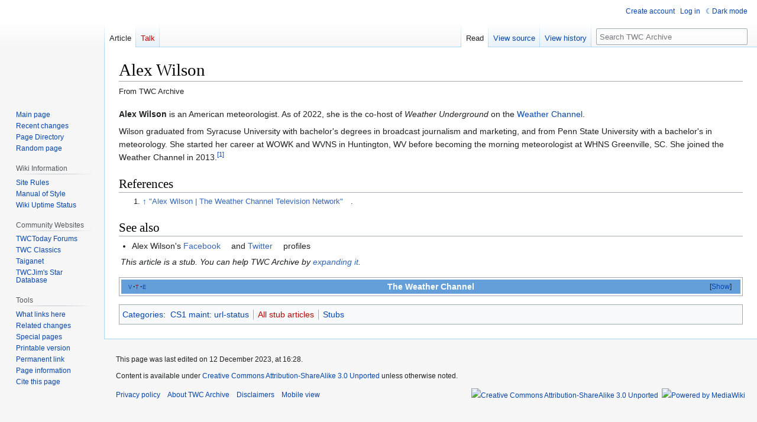

--- FILE ---
content_type: text/html; charset=UTF-8
request_url: https://www.twcarchive.com/wiki/Alex_Wilson
body_size: 15148
content:
<!DOCTYPE html>
<html class="client-nojs" lang="en" dir="ltr">
<head>
<meta charset="UTF-8"/>
<title>Alex Wilson - TWC Archive</title>
<script>document.documentElement.className="client-js";RLCONF={"wgBreakFrames":false,"wgSeparatorTransformTable":["",""],"wgDigitTransformTable":["",""],"wgDefaultDateFormat":"dmy","wgMonthNames":["","January","February","March","April","May","June","July","August","September","October","November","December"],"wgRequestId":"29985abcdd50c9ceb7b49469","wgCSPNonce":false,"wgCanonicalNamespace":"","wgCanonicalSpecialPageName":false,"wgNamespaceNumber":0,"wgPageName":"Alex_Wilson","wgTitle":"Alex Wilson","wgCurRevisionId":19817,"wgRevisionId":19817,"wgArticleId":6871,"wgIsArticle":true,"wgIsRedirect":false,"wgAction":"view","wgUserName":null,"wgUserGroups":["*"],"wgCategories":["CS1 maint: url-status","All stub articles","Stubs"],"wgPageContentLanguage":"en","wgPageContentModel":"wikitext","wgRelevantPageName":"Alex_Wilson","wgRelevantArticleId":6871,"wgIsProbablyEditable":false,"wgRelevantPageIsProbablyEditable":false,"wgRestrictionEdit":[],"wgRestrictionMove":[],"wgVisualEditor":{
"pageLanguageCode":"en","pageLanguageDir":"ltr","pageVariantFallbacks":"en"},"wgMFDisplayWikibaseDescriptions":{"search":false,"nearby":false,"watchlist":false,"tagline":false},"wgVector2022PreviewPages":[],"wgMediaViewerOnClick":true,"wgMediaViewerEnabledByDefault":true,"wgPopupsFlags":4,"wgEditSubmitButtonLabelPublish":false};RLSTATE={"site.styles":"ready","user.styles":"ready","user":"ready","user.options":"loading","ext.cite.styles":"ready","skins.vector.styles.legacy":"ready","jquery.makeCollapsible.styles":"ready","ext.visualEditor.desktopArticleTarget.noscript":"ready","ext.DarkMode.styles":"ready"};RLPAGEMODULES=["ext.cite.ux-enhancements","site","mediawiki.page.ready","jquery.makeCollapsible","skins.vector.legacy.js","mmv.head","mmv.bootstrap.autostart","ext.visualEditor.desktopArticleTarget.init","ext.visualEditor.targetLoader","ext.DarkMode","ext.popups"];</script>
<script>(RLQ=window.RLQ||[]).push(function(){mw.loader.implement("user.options@12s5i",function($,jQuery,require,module){mw.user.tokens.set({"patrolToken":"+\\","watchToken":"+\\","csrfToken":"+\\"});});});</script>
<link rel="stylesheet" href="/w/load.php?lang=en&amp;modules=ext.DarkMode.styles%7Cext.cite.styles%7Cext.visualEditor.desktopArticleTarget.noscript%7Cjquery.makeCollapsible.styles%7Cskins.vector.styles.legacy&amp;only=styles&amp;skin=vector"/>
<script async="" src="/w/load.php?lang=en&amp;modules=startup&amp;only=scripts&amp;raw=1&amp;skin=vector"></script>
<meta name="ResourceLoaderDynamicStyles" content=""/>
<link rel="stylesheet" href="/w/load.php?lang=en&amp;modules=site.styles&amp;only=styles&amp;skin=vector"/>
<meta name="generator" content="MediaWiki 1.39.4"/>
<meta name="format-detection" content="telephone=no"/>
<meta name="description" content="Alex Wilson is an American meteorologist. As of 2022, she is the co-host of Weather Underground on the Weather Channel."/>
<meta property="og:image" content="https://www.twcarchive.com/logos/logo_thumb.png"/>
<meta name="viewport" content="width=device-width, initial-scale=1.0, user-scalable=yes, minimum-scale=0.25, maximum-scale=5.0"/>
<link rel="icon" href="/w/logos/logo_thumb_new.png"/>
<link rel="search" type="application/opensearchdescription+xml" href="/w/opensearch_desc.php" title="TWC Archive (en)"/>
<link rel="EditURI" type="application/rsd+xml" href="https://www.twcarchive.com/w/api.php?action=rsd"/>
<link rel="license" href="https://creativecommons.org/licenses/by-sa/3.0/"/>
<link rel="alternate" type="application/atom+xml" title="TWC Archive Atom feed" href="/w/index.php?title=Special:RecentChanges&amp;feed=atom"/>
	<meta property="og:type" content="article"/>

	<meta property="og:site_name" content="TWC Archive"/>

	<meta property="og:title" content="Alex Wilson"/>

	<meta property="og:description" content="Alex Wilson is an American meteorologist. As of 2022, she is the co-host of Weather Underground on the Weather Channel."/>

	<meta property="og:url" content="https://www.twcarchive.com/wiki/Alex_Wilson"/>

</head>
<body class="mediawiki ltr sitedir-ltr mw-hide-empty-elt ns-0 ns-subject page-Alex_Wilson rootpage-Alex_Wilson skin-vector action-view skin--responsive skin-vector-legacy vector-feature-language-in-header-enabled vector-feature-language-in-main-page-header-disabled vector-feature-language-alert-in-sidebar-disabled vector-feature-sticky-header-disabled vector-feature-sticky-header-edit-disabled vector-feature-table-of-contents-disabled vector-feature-visual-enhancement-next-disabled"><div id="mw-page-base" class="noprint"></div>
<div id="mw-head-base" class="noprint"></div>
<div id="content" class="mw-body" role="main">
	<a id="top"></a>
	<div id="siteNotice"></div>
	<div class="mw-indicators">
	</div>
	<h1 id="firstHeading" class="firstHeading mw-first-heading"><span class="mw-page-title-main">Alex Wilson</span></h1>
	<div id="bodyContent" class="vector-body">
		<div id="siteSub" class="noprint">From TWC Archive</div>
		<div id="contentSub"></div>
		<div id="contentSub2"></div>
		
		<div id="jump-to-nav"></div>
		<a class="mw-jump-link" href="#mw-head">Jump to navigation</a>
		<a class="mw-jump-link" href="#searchInput">Jump to search</a>
		<div id="mw-content-text" class="mw-body-content mw-content-ltr" lang="en" dir="ltr"><div class="mw-parser-output"><p><b>Alex Wilson</b> is an American meteorologist. As of 2022, she is the co-host of <i>Weather Underground</i> on the <a href="/wiki/The_Weather_Channel" title="The Weather Channel">Weather Channel</a>.
</p><p>Wilson graduated from Syracuse University with bachelor's degrees in broadcast journalism and marketing, and from Penn State University with a bachelor's in meteorology. She started her career at WOWK and WVNS in Huntington, WV before becoming the morning meteorologist at WHNS Greenville, SC. She joined the Weather Channel in 2013.<sup id="cite_ref-1" class="reference"><a href="#cite_note-1">&#91;1&#93;</a></sup>
</p>
<h2><span class="mw-headline" id="References">References</span></h2>
<div class="mw-references-wrap"><ol class="references">
<li id="cite_note-1"><span class="mw-cite-backlink"><a href="#cite_ref-1">↑</a></span> <span class="reference-text"><style data-mw-deduplicate="TemplateStyles:r20918">/*
Errors processing stylesheet [[:Module:Citation/CS1/styles.css]] (rev 20918):
• Invalid or unsupported value for property ⧼code⧽background⧼/code⧽ at line 44 character 14.
• Invalid or unsupported value for property ⧼code⧽background⧼/code⧽ at line 50 character 14.
• Invalid or unsupported value for property ⧼code⧽background⧼/code⧽ at line 55 character 14.
• Invalid or unsupported value for property ⧼code⧽background⧼/code⧽ at line 64 character 14.
• Invalid or unsupported value for property ⧼code⧽color⧼/code⧽ at line 96 character 9.
• Invalid or unsupported value for property ⧼code⧽color⧼/code⧽ at line 100 character 9.
• Invalid media query at line 138 character 8.
*/
.mw-parser-output cite.citation{font-style:inherit;word-wrap:break-word}.mw-parser-output .citation q{quotes:"\"""\"""'""'"}.mw-parser-output .citation:target{background-color:rgba(0,127,255,0.133)}.mw-parser-output .id-lock-free.id-lock-free a{}.mw-parser-output .id-lock-limited.id-lock-limited a,.mw-parser-output .id-lock-registration.id-lock-registration a{}.mw-parser-output .id-lock-subscription.id-lock-subscription a{}.mw-parser-output .cs1-ws-icon a{}body:not(.skin-timeless):not(.skin-minerva) .mw-parser-output .id-lock-free a,body:not(.skin-timeless):not(.skin-minerva) .mw-parser-output .id-lock-limited a,body:not(.skin-timeless):not(.skin-minerva) .mw-parser-output .id-lock-registration a,body:not(.skin-timeless):not(.skin-minerva) .mw-parser-output .id-lock-subscription a,body:not(.skin-timeless):not(.skin-minerva) .mw-parser-output .cs1-ws-icon a{background-size:contain;padding:0 1em 0 0}.mw-parser-output .cs1-code{color:inherit;background:inherit;border:none;padding:inherit}.mw-parser-output .cs1-hidden-error{display:none}.mw-parser-output .cs1-visible-error{}.mw-parser-output .cs1-maint{display:none;color:#085;margin-left:0.3em}.mw-parser-output .cs1-kern-left{padding-left:0.2em}.mw-parser-output .cs1-kern-right{padding-right:0.2em}.mw-parser-output .citation .mw-selflink{font-weight:inherit}@media screen{.mw-parser-output .cs1-format{font-size:95%}html.skin-theme-clientpref-night .mw-parser-output .cs1-maint{color:#18911f}}</style><cite class="citation web cs1"><a rel="nofollow" class="external text" href="http://weathergroup.com/company/bios/alex-wilson">"Alex Wilson | The Weather Channel Television Network"</a>.</cite><span title="ctx_ver=Z39.88-2004&amp;rft_val_fmt=info%3Aofi%2Ffmt%3Akev%3Amtx%3Abook&amp;rft.genre=unknown&amp;rft.btitle=Alex+Wilson+%7C+The+Weather+Channel+Television+Network&amp;rft_id=http%3A%2F%2Fweathergroup.com%2Fcompany%2Fbios%2Falex-wilson&amp;rfr_id=info%3Asid%2Fwww.twcarchive.com%3AAlex+Wilson" class="Z3988"></span><span class="cs1-maint citation-comment"><code class="cs1-code">{{<a href="/wiki/Template:Cite_web" title="Template:Cite web">cite web</a>}}</code>:  CS1 maint: url-status (<a href="/wiki/Category:CS1_maint:_url-status" title="Category:CS1 maint: url-status">link</a>)</span></span>
</li>
</ol></div>
<h2><span class="mw-headline" id="See_also">See also</span></h2>
<ul><li>Alex Wilson's <a rel="nofollow" class="external text" href="https://www.facebook.com/twcalexwilson/?fref=ts">Facebook</a> and <a rel="nofollow" class="external text" href="https://twitter.com/TWCAlexWilson">Twitter</a> profiles</li></ul>
<table class="metadata plainlinks stub" role="presentation" style="background:transparent"><tbody><tr><td><i>This article is a stub. You can help TWC Archive by <a rel="nofollow" class="external text" href="https://www.twcarchive.com/w/index.php?title=Alex_Wilson&amp;action=edit">expanding it</a>.</i><style data-mw-deduplicate="TemplateStyles:r18074">.mw-parser-output .hlist dl,.mw-parser-output .hlist ol,.mw-parser-output .hlist ul{margin:0;padding:0}.mw-parser-output .hlist dd,.mw-parser-output .hlist dt,.mw-parser-output .hlist li{margin:0;display:inline}.mw-parser-output .hlist.inline,.mw-parser-output .hlist.inline dl,.mw-parser-output .hlist.inline ol,.mw-parser-output .hlist.inline ul,.mw-parser-output .hlist dl dl,.mw-parser-output .hlist dl ol,.mw-parser-output .hlist dl ul,.mw-parser-output .hlist ol dl,.mw-parser-output .hlist ol ol,.mw-parser-output .hlist ol ul,.mw-parser-output .hlist ul dl,.mw-parser-output .hlist ul ol,.mw-parser-output .hlist ul ul{display:inline}.mw-parser-output .hlist .mw-empty-li{display:none}.mw-parser-output .hlist dt::after{content:": "}.mw-parser-output .hlist dd::after,.mw-parser-output .hlist li::after{content:" · ";font-weight:bold}.mw-parser-output .hlist dd:last-child::after,.mw-parser-output .hlist dt:last-child::after,.mw-parser-output .hlist li:last-child::after{content:none}.mw-parser-output .hlist dd dd:first-child::before,.mw-parser-output .hlist dd dt:first-child::before,.mw-parser-output .hlist dd li:first-child::before,.mw-parser-output .hlist dt dd:first-child::before,.mw-parser-output .hlist dt dt:first-child::before,.mw-parser-output .hlist dt li:first-child::before,.mw-parser-output .hlist li dd:first-child::before,.mw-parser-output .hlist li dt:first-child::before,.mw-parser-output .hlist li li:first-child::before{content:" (";font-weight:normal}.mw-parser-output .hlist dd dd:last-child::after,.mw-parser-output .hlist dd dt:last-child::after,.mw-parser-output .hlist dd li:last-child::after,.mw-parser-output .hlist dt dd:last-child::after,.mw-parser-output .hlist dt dt:last-child::after,.mw-parser-output .hlist dt li:last-child::after,.mw-parser-output .hlist li dd:last-child::after,.mw-parser-output .hlist li dt:last-child::after,.mw-parser-output .hlist li li:last-child::after{content:")";font-weight:normal}.mw-parser-output .hlist ol{counter-reset:listitem}.mw-parser-output .hlist ol>li{counter-increment:listitem}.mw-parser-output .hlist ol>li::before{content:" "counter(listitem)"\a0 "}.mw-parser-output .hlist dd ol>li:first-child::before,.mw-parser-output .hlist dt ol>li:first-child::before,.mw-parser-output .hlist li ol>li:first-child::before{content:" ("counter(listitem)"\a0 "}</style><style data-mw-deduplicate="TemplateStyles:r20284">/*
Errors processing stylesheet [[:Module:Navbar/styles.css]] (rev 20284):
• Invalid or unsupported value for property ⧼code⧽color⧼/code⧽ at line 61 character 9.
• Invalid media query at line 64 character 8.
*/
.mw-parser-output .navbar{display:inline;font-size:88%;font-weight:normal}.mw-parser-output .navbar-collapse{float:left;text-align:left}.mw-parser-output .navbar-boxtext{word-spacing:0}.mw-parser-output .navbar ul{display:inline-block;white-space:nowrap;line-height:inherit}.mw-parser-output .navbar-brackets::before{margin-right:-0.125em;content:"[ "}.mw-parser-output .navbar-brackets::after{margin-left:-0.125em;content:" ]"}.mw-parser-output .navbar li{word-spacing:-0.125em}.mw-parser-output .navbar a>span,.mw-parser-output .navbar a>abbr{text-decoration:inherit}.mw-parser-output .navbar-mini abbr{font-variant:small-caps;border-bottom:none;text-decoration:none;cursor:inherit}.mw-parser-output .navbar-ct-full{font-size:114%;margin:0 7em}.mw-parser-output .navbar-ct-mini{font-size:114%;margin:0 4em}html.skin-theme-clientpref-night .mw-parser-output .navbar li a abbr{}@media print{.mw-parser-output .navbar{display:none!important}}</style><div class="navbar plainlinks hlist navbar-mini" style="position: absolute; right: 15px; display: none;"><ul><li class="nv-view"><a href="/wiki/Template:Stub" title="Template:Stub"><abbr title="View this template">v</abbr></a></li><li class="nv-talk"><a href="/w/index.php?title=Template_talk:Stub&amp;action=edit&amp;redlink=1" class="new" title="Template talk:Stub (page does not exist)"><abbr title="Discuss this template">t</abbr></a></li><li class="nv-edit"><a href="/wiki/Special:EditPage/Template:Stub" title="Special:EditPage/Template:Stub"><abbr title="Edit this template">e</abbr></a></li></ul></div></td></tr></tbody></table>
<div class="navbox-styles"><link rel="mw-deduplicated-inline-style" href="mw-data:TemplateStyles:r18074"/><style data-mw-deduplicate="TemplateStyles:r20983">.mw-parser-output .navbox{box-sizing:border-box;border:1px solid #a2a9b1;width:100%;clear:both;font-size:88%;text-align:center;padding:1px;margin:1em auto 0}.mw-parser-output .navbox .navbox{margin-top:0}.mw-parser-output .navbox+.navbox,.mw-parser-output .navbox+.navbox-styles+.navbox{margin-top:-1px}.mw-parser-output .navbox-inner,.mw-parser-output .navbox-subgroup{width:100%}.mw-parser-output .navbox-group,.mw-parser-output .navbox-title,.mw-parser-output .navbox-abovebelow{padding:0.25em 1em;line-height:1.5em;text-align:center}.mw-parser-output .navbox-group{white-space:nowrap;text-align:right}.mw-parser-output .navbox,.mw-parser-output .navbox-subgroup{background-color:#fdfdfd}.mw-parser-output .navbox-list{line-height:1.5em;border-color:#fdfdfd}.mw-parser-output .navbox-list-with-group{text-align:left;border-left-width:2px;border-left-style:solid}.mw-parser-output tr+tr>.navbox-abovebelow,.mw-parser-output tr+tr>.navbox-group,.mw-parser-output tr+tr>.navbox-image,.mw-parser-output tr+tr>.navbox-list{border-top:2px solid #fdfdfd}.mw-parser-output .navbox-title{background-color:#ccf}.mw-parser-output .navbox-abovebelow,.mw-parser-output .navbox-group,.mw-parser-output .navbox-subgroup .navbox-title{background-color:#ddf}.mw-parser-output .navbox-subgroup .navbox-group,.mw-parser-output .navbox-subgroup .navbox-abovebelow{background-color:#e6e6ff}.mw-parser-output .navbox-even{background-color:#f7f7f7}.mw-parser-output .navbox-odd{background-color:transparent}.mw-parser-output .navbox .hlist td dl,.mw-parser-output .navbox .hlist td ol,.mw-parser-output .navbox .hlist td ul,.mw-parser-output .navbox td.hlist dl,.mw-parser-output .navbox td.hlist ol,.mw-parser-output .navbox td.hlist ul{padding:0.125em 0}.mw-parser-output .navbox .navbar{display:block;font-size:100%}.mw-parser-output .navbox-title .navbar{float:left;text-align:left;margin-right:0.5em}body.skin--responsive .mw-parser-output .navbox-image img{max-width:none!important}@media print{body.ns-0 .mw-parser-output .navbox{display:none!important}}</style><link rel="mw-deduplicated-inline-style" href="mw-data:TemplateStyles:r18074"/><link rel="mw-deduplicated-inline-style" href="mw-data:TemplateStyles:r18074"/><link rel="mw-deduplicated-inline-style" href="mw-data:TemplateStyles:r20983"/><link rel="mw-deduplicated-inline-style" href="mw-data:TemplateStyles:r18074"/><link rel="mw-deduplicated-inline-style" href="mw-data:TemplateStyles:r20284"/><link rel="mw-deduplicated-inline-style" href="mw-data:TemplateStyles:r18074"/><link rel="mw-deduplicated-inline-style" href="mw-data:TemplateStyles:r20983"/><link rel="mw-deduplicated-inline-style" href="mw-data:TemplateStyles:r18074"/><link rel="mw-deduplicated-inline-style" href="mw-data:TemplateStyles:r20284"/></div><div role="navigation" class="navbox" aria-labelledby="The_Weather_Channel1012" style="padding:3px"><table class="nowraplinks hlist mw-collapsible mw-collapsed navbox-inner" style="border-spacing:0;background:transparent;color:inherit"><tbody><tr><th scope="col" class="navbox-title" colspan="3" style="background: #659fda;"><link rel="mw-deduplicated-inline-style" href="mw-data:TemplateStyles:r18074"/><link rel="mw-deduplicated-inline-style" href="mw-data:TemplateStyles:r20284"/><div class="navbar plainlinks hlist navbar-mini"><ul><li class="nv-view"><a href="/wiki/Template:TWC_navbox" title="Template:TWC navbox"><abbr title="View this template">v</abbr></a></li><li class="nv-talk"><a href="/w/index.php?title=Template_talk:TWC_navbox&amp;action=edit&amp;redlink=1" class="new" title="Template talk:TWC navbox (page does not exist)"><abbr title="Discuss this template">t</abbr></a></li><li class="nv-edit"><a href="/wiki/Special:EditPage/Template:TWC_navbox" title="Special:EditPage/Template:TWC navbox"><abbr title="Edit this template">e</abbr></a></li></ul></div><div id="The_Weather_Channel1012" style="font-size:114%;margin:0 4em"><a href="/wiki/The_Weather_Channel" title="The Weather Channel"><span style="color:white">The Weather Channel</span></a></div></th></tr><tr><td class="navbox-abovebelow" colspan="3" style="background: #659fda;"><div><div class="hlist"><ul><li><a href="/wiki/History_of_The_Weather_Channel" title="History of The Weather Channel"><span style="color:white">History</span></a></li><li><a href="/w/index.php?title=Outline_of_The_Weather_Channel&amp;action=edit&amp;redlink=1" class="new" title="Outline of The Weather Channel (page does not exist)"><span style="color:white">Outline</span></a></li><li><a href="/wiki/Timeline_of_The_Weather_Channel" title="Timeline of The Weather Channel"><span style="color:white">Timeline</span></a></li><li><span style="color:white">Former owners</span> <span style="color:white">(</span><a href="/wiki/Landmark_Communications" class="mw-redirect" title="Landmark Communications"><span style="color:white">Landmark Communications</span></a><span style="color:white">, NBCUniversal, Bain Capital, Blackstone)</span></li></ul></div></div></td></tr><tr><td colspan="2" class="navbox-list navbox-odd" style="width:100%;padding:0;background: #659fda;"><div style="padding:0 0.25em"><b><span style="color:white">Under Weather Group Television, an Allen Media Group company</span></b></div></td><td class="noviewer navbox-image" rowspan="10" style="width:1px;padding:0 0 0 2px"><div><a href="/wiki/File:The_Weather_Channel_logo_2005-present.svg" class="image"><img alt="The Weather Channel logo 2005-present.svg" src="https://upload.wikimedia.org/wikipedia/commons/thumb/7/77/The_Weather_Channel_logo_2005-present.svg/120px-The_Weather_Channel_logo_2005-present.svg.png" decoding="async" width="65" height="65" srcset="https://upload.wikimedia.org/wikipedia/commons/thumb/7/77/The_Weather_Channel_logo_2005-present.svg/250px-The_Weather_Channel_logo_2005-present.svg.png 2x" data-file-width="300" data-file-height="300" /></a></div></td></tr><tr><th scope="row" class="navbox-group" style="background: #659fda;;width:1%"><a href="/wiki/List_of_programs_broadcast_by_The_Weather_Channel" title="List of programs broadcast by The Weather Channel"><span style="color:white">Programming</span></a></th><td class="navbox-list-with-group navbox-list navbox-odd" style="width:100%;padding:0"><div style="padding:0 0.25em"></div><table class="nowraplinks navbox-subgroup" style="border-spacing:0"><tbody><tr><th scope="row" class="navbox-group" style="width:1%;background: #65b2da;"><span style="color:white">Current</span></th><td class="navbox-list-with-group navbox-list navbox-odd" style="width:100%;padding:0"><div style="padding:0 0.25em"></div><table class="nowraplinks navbox-subgroup" style="border-spacing:0"><tbody><tr><th scope="row" class="navbox-group" style="width:1%;background: #65c5da;"><span style="color:white">News</span></th><td class="navbox-list-with-group navbox-list navbox-even" style="width:100%;padding:0"><div style="padding:0 0.25em">
<ul><li><i><a href="/wiki/AMHQ" class="mw-redirect" title="AMHQ">America's Morning Headquarters</a></i></li>
<li><i><a href="/wiki/Pattrn" title="Pattrn">Pattrn</a></i></li>
<li><i><a href="/wiki/The_Weather_Channel_LIVE" title="The Weather Channel LIVE">The Weather Channel LIVE</a></i></li>
<li><i><a href="/wiki/Weather_Unfiltered" title="Weather Unfiltered">Weather Unfiltered</a></i></li>
<li><i><a href="/wiki/Weekend_Recharge" title="Weekend Recharge">Weekend Recharge</a></i></li></ul>
</div></td></tr><tr><th scope="row" class="navbox-group" style="width:1%;background: #65c5da;"><span style="color:white">Long-form</span></th><td class="navbox-list-with-group navbox-list navbox-odd" style="width:100%;padding:0"><div style="padding:0 0.25em">
<ul><li><i>3 Scientists Walk Into a Bar</i></li>
<li><i>American Supernatural</i></li>
<li><i>Deadline to Disaster</i></li>
<li><i><a href="/wiki/Fat_Guys_in_the_Woods" title="Fat Guys in the Woods">Fat Guys in the Woods</a></i></li>
<li><i>Highway Thru Hell</i></li>
<li><i>Natural Born Monsters</i></li>
<li><i>Prospectors</i></li>
<li><i>Secrets of the Earth</i></li>
<li><i>So You Think You'd Survive?</i></li>
<li><i>Storm of Suspicion</i></li>
<li><i>Strangest Weather on Earth</i></li>
<li><i><a href="/wiki/Storm_Stories:_The_Next_Chapter" title="Storm Stories: The Next Chapter">Storm Stories: The Next Chapter</a></i></li>
<li><i>Top 10</i></li>
<li><i>Tornado 360°</i></li>
<li><i>Tornado Alley</i></li>
<li><i>Tornado Road</i></li>
<li><i>Weather Caught on Camera</i></li>
<li><i>Weather Gone Viral</i></li>
<li><i>Weird Earth</i></li>
<li><i>Why Planes Crash</i></li>
<li><i>World's Deadliest Weather</i></li></ul>
</div></td></tr></tbody></table><div></div></td></tr><tr><th scope="row" class="navbox-group" style="width:1%;background: #65b2da;"><span style="color:white">Former</span></th><td class="navbox-list-with-group navbox-list navbox-odd" style="width:100%;padding:0"><div style="padding:0 0.25em"></div><table class="nowraplinks navbox-subgroup" style="border-spacing:0"><tbody><tr><th scope="row" class="navbox-group" style="width:1%;background: #65c5da;"><span style="color:white">News</span></th><td class="navbox-list-with-group navbox-list navbox-even" style="width:100%;padding:0"><div style="padding:0 0.25em">
<ul><li><i><a href="/w/index.php?title=23.5%C2%B0_with_Sam_Champion&amp;action=edit&amp;redlink=1" class="new" title="23.5° with Sam Champion (page does not exist)">23.5° with Sam Champion</a></i></li>
<li><i><a href="/wiki/Abrams_%26_Bettes:_Beyond_the_Forecast" title="Abrams &amp; Bettes: Beyond the Forecast">Abrams &amp; Bettes: Beyond the Forecast</a></i></li>
<li><i><a href="/wiki/Afternoon_Outlook" title="Afternoon Outlook">Afternoon Outlook</a></i></li>
<li><i><a href="/w/index.php?title=Day_Planner&amp;action=edit&amp;redlink=1" class="new" title="Day Planner (page does not exist)">Day Planner</a></i></li>
<li><i><a href="/w/index.php?title=Evening_Edition&amp;action=edit&amp;redlink=1" class="new" title="Evening Edition (page does not exist)">Evening Edition</a></i></li>
<li><i><a href="/w/index.php?title=First_Forecast&amp;action=edit&amp;redlink=1" class="new" title="First Forecast (page does not exist)">First Forecast</a></i></li>
<li><i><a href="/w/index.php?title=First_Outlook&amp;action=edit&amp;redlink=1" class="new" title="First Outlook (page does not exist)">First Outlook</a></i></li>
<li><i><a href="/wiki/Morning_Rush" class="mw-redirect" title="Morning Rush">Morning Rush</a></i></li>
<li><i><a href="/w/index.php?title=On_The_Radar&amp;action=edit&amp;redlink=1" class="new" title="On The Radar (page does not exist)">On The Radar</a></i></li>
<li><i><a href="/w/index.php?title=Overnight_Outlook&amp;action=edit&amp;redlink=1" class="new" title="Overnight Outlook (page does not exist)">Overnight Outlook</a></i></li>
<li><i><a href="/w/index.php?title=PM_Edition&amp;action=edit&amp;redlink=1" class="new" title="PM Edition (page does not exist)">PM Edition</a></i></li>
<li><i><a href="/wiki/Storm_Center" title="Storm Center">Storm Center</a></i></li>
<li><i><a href="/w/index.php?title=Sunrise_Weather&amp;action=edit&amp;redlink=1" class="new" title="Sunrise Weather (page does not exist)">Sunrise Weather</a></i></li>
<li><i><a href="/w/index.php?title=Wake_Up_With_Al&amp;action=edit&amp;redlink=1" class="new" title="Wake Up With Al (page does not exist)">Wake Up With Al</a></i></li>
<li><i><a href="/wiki/Weather_Center" class="mw-redirect" title="Weather Center">Weather Center</a></i></li>
<li><i><a href="/wiki/Weather_Center_Live" title="Weather Center Live">Weather Center Live</a></i></li>
<li><i><a href="/w/index.php?title=Weather_Scope&amp;action=edit&amp;redlink=1" class="new" title="Weather Scope (page does not exist)">Weather Scope</a></i></li>
<li><i><a href="/wiki/Weekend_Now" title="Weekend Now">Weekend Now</a></i></li>
<li><i><a href="/w/index.php?title=Weekend_Outlook&amp;action=edit&amp;redlink=1" class="new" title="Weekend Outlook (page does not exist)">Weekend Outlook</a></i></li>
<li><i><a href="/w/index.php?title=Weekend_Planner&amp;action=edit&amp;redlink=1" class="new" title="Weekend Planner (page does not exist)">Weekend Planner</a></i></li>
<li><i><a href="/w/index.php?title=Weekend_View&amp;action=edit&amp;redlink=1" class="new" title="Weekend View (page does not exist)">Weekend View</a></i></li>
<li><i><a href="/wiki/Your_Weather_Today" class="mw-redirect" title="Your Weather Today">Your Weather Today</a></i></li></ul>
</div></td></tr><tr><th scope="row" class="navbox-group" style="width:1%;background: #65c5da;"><span style="color:white">Long-form</span></th><td class="navbox-list-with-group navbox-list navbox-odd" style="width:100%;padding:0"><div style="padding:0 0.25em">
<ul><li><i><a href="/wiki/Atmospheres" title="Atmospheres">Atmospheres</a></i></li>
<li><i>Cantore Stories</i></li>
<li><i>Catching Hell</i></li>
<li><i>The Climate Code</i></li>
<li><i>Coast Guard Alaska</i></li>
<li><i>Coast Guard Cape Disappointment</i></li>
<li><i>Coast Guard Florida</i></li>
<li><i>Cold Water Captains</i></li>
<li><i>Deadliest Space Weather</i></li>
<li><i>Epic Conditions</i></li>
<li><i>Exposures</i></li>
<li><i>Freaks of Nature</i></li>
<li><i>From The Edge with Peter Lik</i></li>
<li><i>Forecast Earth</i></li>
<li><i>Forecasting the End</i></li>
<li><i>Full Force Nature</i></li>
<li><i>Hacking the Planet</i></li>
<li><i>Hawaii Air Rescue</i></li>
<li><i>Heavy Metal Monsters</i></li>
<li><i>Hurricane 360</i></li>
<li><i>Hurricane Hunters</i></li>
<li><i>Ice Pilots</i></li>
<li><i>Iceberg Hunters</i></li>
<li><i>Iron Men</i></li>
<li><i><a href="/w/index.php?title=It_Could_Happen_Tomorrow&amp;action=edit&amp;redlink=1" class="new" title="It Could Happen Tomorrow (page does not exist)">It Could Happen Tomorrow</a></i></li>
<li><i>Lava Chasers</i></li>
<li><i>Loaded</i></li>
<li><i>Lifeguard! Southern California</i></li>
<li><i>Plane Xtreme</i></li>
<li><i>Pyros</i></li>
<li><i>Raging Nature</i></li>
<li><i>Reel Rivals</i></li>
<li><i>Storm Riders</i></li>
<li><i><a href="/wiki/Storm_Stories" title="Storm Stories">Storm Stories</a></i></li>
<li><i>Storm Wranglers</i></li>
<li><i>Surviving the Elements</i></li>
<li><i>Tipping Points</i></li>
<li><i>Tornado Road</i></li>
<li><i>Turbine Cowboys</i></li>
<li><i>Twist of Fate</i></li>
<li><i>Weather Proof</i></li>
<li><i>Weather Ventures</i></li>
<li><i>Weather That Changed the World</i></li>
<li><i><a href="/wiki/When_Weather_Changed_History" title="When Weather Changed History">When Weather Changed History</a></i></li></ul>
</div></td></tr><tr><th scope="row" class="navbox-group" style="width:1%;background: #65c5da;"><span style="color:white">Other</span></th><td class="navbox-list-with-group navbox-list navbox-even" style="width:100%;padding:0"><div style="padding:0 0.25em">
<ul><li><i><a href="/wiki/Prime_Time_Tonight" title="Prime Time Tonight">Prime Time Tonight</a></i></li>
<li><i><a href="/wiki/Retro_8s_Live" title="Retro 8s Live">Retro 8s Live</a></i></li>
<li><i><a href="/w/index.php?title=Twilight_Live&amp;action=edit&amp;redlink=1" class="new" title="Twilight Live (page does not exist)">Twilight Live (English version)</a></i></li></ul>
</div></td></tr></tbody></table><div></div></td></tr></tbody></table><div></div></td></tr><tr><th scope="row" class="navbox-group" style="background: #659fda;;width:1%"><span style="color:white">People</span></th><td class="navbox-list-with-group navbox-list navbox-odd" style="width:100%;padding:0"><div style="padding:0 0.25em"></div><table class="nowraplinks navbox-subgroup" style="border-spacing:0"><tbody><tr><th scope="row" class="navbox-group" style="width:1%;background: #65b2da;"><span style="color:white">Founders</span></th><td class="navbox-list-with-group navbox-list navbox-odd" style="width:100%;padding:0"><div style="padding:0 0.25em">
<ul><li>† <a href="/wiki/Frank_Batten" title="Frank Batten">Frank Batten</a></li>
<li>† <a href="/w/index.php?title=John_Coleman&amp;action=edit&amp;redlink=1" class="new" title="John Coleman (page does not exist)">John Coleman</a></li></ul>
</div></td></tr><tr><th scope="row" class="navbox-group" style="width:1%;background: #65b2da;"><a href="/wiki/OCMs_%26_Personalities" title="OCMs &amp; Personalities"><span style="color:white">Personalities</span></a></th><td class="navbox-list-with-group navbox-list navbox-odd" style="width:100%;padding:0"><div style="padding:0 0.25em"></div><table class="nowraplinks navbox-subgroup" style="border-spacing:0"><tbody><tr><th scope="row" class="navbox-group" style="width:1%;background: #65c5da;"><span style="color:white">Current</span></th><td class="navbox-list-with-group navbox-list navbox-even" style="width:100%;padding:0"><div style="padding:0 0.25em">
<ul><li><a href="/wiki/Stephanie_Abrams" title="Stephanie Abrams">Stephanie Abrams</a></li>
<li><a href="/wiki/Mike_Bettes" title="Mike Bettes">Mike Bettes</a></li>
<li><a href="/w/index.php?title=Todd_Borek&amp;action=edit&amp;redlink=1" class="new" title="Todd Borek (page does not exist)">Todd Borek</a></li>
<li><a href="/w/index.php?title=Chris_Bruin&amp;action=edit&amp;redlink=1" class="new" title="Chris Bruin (page does not exist)">Chris Bruin</a></li>
<li><a href="/wiki/Jim_Cantore" title="Jim Cantore">Jim Cantore</a></li>
<li><a href="/wiki/Jen_Carfagno" title="Jen Carfagno">Jen Carfagno</a></li>
<li><a href="/wiki/Kelly_Cass" title="Kelly Cass">Kelly Cass</a></li>
<li><a href="/w/index.php?title=Felicia_Combs&amp;action=edit&amp;redlink=1" class="new" title="Felicia Combs (page does not exist)">Felicia Combs</a></li>
<li><a href="/w/index.php?title=Colleen_Coyle&amp;action=edit&amp;redlink=1" class="new" title="Colleen Coyle (page does not exist)">Colleen Coyle</a></li>
<li><a href="/w/index.php?title=Mark_Elliot&amp;action=edit&amp;redlink=1" class="new" title="Mark Elliot (page does not exist)">Mark Elliot</a></li>
<li><a href="/wiki/Paul_Goodloe" title="Paul Goodloe">Paul Goodloe</a></li>
<li><a href="/wiki/Rick_Knabb" title="Rick Knabb">Rick Knabb</a></li>
<li><a href="/w/index.php?title=Molly_McCollum&amp;action=edit&amp;redlink=1" class="new" title="Molly McCollum (page does not exist)">Molly McCollum</a></li>
<li><a href="/wiki/Jeff_Morrow" title="Jeff Morrow">Jeff Morrow</a></li>
<li><a href="/wiki/Carl_Parker" title="Carl Parker">Carl Parker</a></li>
<li><a href="/w/index.php?title=Greg_Postel&amp;action=edit&amp;redlink=1" class="new" title="Greg Postel (page does not exist)">Greg Postel</a></li>
<li><a href="/w/index.php?title=Ray_Stagich&amp;action=edit&amp;redlink=1" class="new" title="Ray Stagich (page does not exist)">Ray Stagich</a></li>
<li><a href="/w/index.php?title=Jordan_Steele&amp;action=edit&amp;redlink=1" class="new" title="Jordan Steele (page does not exist)">Jordan Steele</a></li>
<li><a href="/w/index.php?title=Mark_Thibodeau&amp;action=edit&amp;redlink=1" class="new" title="Mark Thibodeau (page does not exist)">Mark Thibodeau</a></li>
<li><a href="/w/index.php?title=Alex_Wallace&amp;action=edit&amp;redlink=1" class="new" title="Alex Wallace (page does not exist)">Alex Wallace</a></li>
<li><a href="/w/index.php?title=Jennifer_Watson&amp;action=edit&amp;redlink=1" class="new" title="Jennifer Watson (page does not exist)">Jennifer Watson</a></li>
<li><a class="mw-selflink selflink">Alex Wilson</a></li>
<li><a href="/wiki/Reynolds_Wolf" title="Reynolds Wolf">Reynolds Wolf</a></li></ul>
</div></td></tr><tr><th scope="row" class="navbox-group" style="width:1%;background: #65c5da;"><span style="color:white">Former</span></th><td class="navbox-list-with-group navbox-list navbox-odd" style="width:100%;padding:0"><div style="padding:0 0.25em">
<ul><li><a href="/wiki/Kristina_Abernathy" title="Kristina Abernathy">Kristina Abernathy</a></li>
<li>Hillary Andrews</li>
<li>Will Annen</li>
<li>Karl Arredondo</li>
<li>† Dan Atkinson</li>
<li>Ray Ban</li>
<li>Dianne Barone</li>
<li>Melissa Barrington</li>
<li><a href="/wiki/Adam_Berg" title="Adam Berg">Adam Berg</a></li>
<li>Andre Bernier</li>
<li>Mike Bono</li>
<li>Liana Brackett</li>
<li>Jill Brown</li>
<li>† Mary Brown</li>
<li>Vivian Brown</li>
<li>Declan Cannon</li>
<li>Kam Carman</li>
<li>John Cessarich</li>
<li>Sam Champion</li>
<li>Bob Child</li>
<li>Patrick Core</li>
<li>Kim Cunningham</li>
<li>Janine D'Adamo</li>
<li>Betty Davis</li>
<li>Eboni Deon</li>
<li>Sandra Diaz</li>
<li>Kristin Dodd</li>
<li>† John Doyle</li>
<li>Dale Eck</li>
<li>Brad Edwards</li>
<li>Bruce Edwards</li>
<li>George Elliott</li>
<li>† Paul Emmick</li>
<li>Neal Estano</li>
<li>† David Grant</li>
<li>Rick Griffin</li>
<li>† <a href="/wiki/John_Hope" title="John Hope">John Hope</a></li>
<li>Liz Jarvis</li>
<li><a href="/wiki/Jacqui_Jeras" title="Jacqui Jeras">Jacqui Jeras</a></li>
<li>† Jeanetta Jones</li>
<li>Arch Kennedy</li>
<li><a href="/wiki/Bill_Keneely" title="Bill Keneely">Bill Keneely</a></li>
<li>Steve Kosch</li>
<li>Cheryl Lemke</li>
<li>Gary Ley</li>
<li>Warren Madden</li>
<li><a href="/wiki/Dave_Malkoff" title="Dave Malkoff">Dave Malkoff</a></li>
<li>Mark Mancuso</li>
<li>Bonnie McLaughlin</li>
<li>Vince Miller</li>
<li>Karen Minton</li>
<li>Nicole Mitchell</li>
<li>Tom Moore</li>
<li>† Myke Motley</li>
<li>Lisa Mozer</li>
<li>Dave Nemeth</li>
<li>Dan Pope</li>
<li>Cindy Preszler</li>
<li>Kevan Ramer</li>
<li>Sharon Resultan</li>
<li>Kevin Robinson</li>
<li>Al Roker</li>
<li>Jodi Saeland</li>
<li>Marshall Seese</li>
<li><a href="/wiki/Mike_Seidel" title="Mike Seidel">Mike Seidel</a></li>
<li>Dennis Smith</li>
<li>Terri Smith</li>
<li>Sally Schmies</li>
<li>† Bill Schubert</li>
<li>† <a href="/wiki/Dave_Schwartz" title="Dave Schwartz">Dave Schwartz</a></li>
<li>Glenn Schwartz</li>
<li>Lisa Spencer</li>
<li>Marny Stanier</li>
<li>Heather Tesch</li>
<li>Jerry Tracey</li>
<li>Nick Walker</li>
<li><a href="/w/index.php?title=Chris_Warren&amp;action=edit&amp;redlink=1" class="new" title="Chris Warren (page does not exist)">Chris Warren</a></li>
<li>† Charlie Welsh</li>
<li>Keith Westerlage</li>
<li>Colleen Wine</li>
<li><a href="/wiki/Tevin_Wooten" title="Tevin Wooten">Tevin Wooten</a></li></ul>
</div></td></tr></tbody></table><div></div></td></tr></tbody></table><div></div></td></tr><tr><th scope="row" class="navbox-group" style="background: #659fda;;width:1%"><span style="color:white">Networks</span></th><td class="navbox-list-with-group navbox-list navbox-odd" style="width:100%;padding:0"><div style="padding:0 0.25em"></div><table class="nowraplinks navbox-subgroup" style="border-spacing:0"><tbody><tr><th scope="row" class="navbox-group" style="width:1%;background: #65b2da;"><span style="color:white">Current</span></th><td class="navbox-list-with-group navbox-list navbox-even" style="width:100%;padding:0"><div style="padding:0 0.25em">
<ul><li><a href="/wiki/The_Weather_Channel" title="The Weather Channel">The Weather Channel</a></li>
<li><a href="/wiki/Local_Now" title="Local Now">Local Now</a></li></ul>
</div></td></tr><tr><th scope="row" class="navbox-group" style="width:1%;background: #65b2da;"><span style="color:white">Former</span></th><td class="navbox-list-with-group navbox-list navbox-odd" style="width:100%;padding:0"><div style="padding:0 0.25em">
<ul><li><a href="/wiki/The_Weather_Channel_Latin_America" title="The Weather Channel Latin America">The Weather Channel Latin America</a> (El Canal de Tiempo/Canal do Tempo; 1996-2002)</li>
<li><a href="/wiki/The_Weather_Channel_United_Kingdom" title="The Weather Channel United Kingdom">The Weather Channel United Kingdom</a> (1996-1998)</li>
<li><a href="/wiki/The_Weather_Channel_Germany" title="The Weather Channel Germany">The Weather Channel Germany</a> (<i>Der Wetter Kanal</i>; 1996-1998)</li>
<li><a href="/wiki/The_Weather_Channel_Netherlands" title="The Weather Channel Netherlands">The Weather Channel Netherlands</a> (<i>Het Weerkanal</i>; 1996-1998)</li>
<li><a href="/wiki/The_Weather_Channel_Italy" title="The Weather Channel Italy">The Weather Channel Italy</a> (<i>Il Canale Meteo</i>; 1997-1998)</li>
<li><a href="/wiki/Weatherscan" title="Weatherscan">Weatherscan</a> (1998-2022)
<ul><li><a href="/wiki/Weatherscan_Local" title="Weatherscan Local">Local</a></li></ul></li>
<li><a href="/wiki/The_Weather_Channel_en_Espa%C3%B1ol" title="The Weather Channel en Español">The Weather Channel en Español</a> (2022-2024)</li></ul>
</div></td></tr></tbody></table><div></div></td></tr><tr><th scope="row" class="navbox-group" style="background: #659fda;;width:1%"><a href="/wiki/Weather_Star" title="Weather Star"><span style="color:white">Weather Stars</span></a><br /><a href="/wiki/Local_on_the_8s" title="Local on the 8s"><span style="color:white">(Local on the 8s)</span></a></th><td class="navbox-list-with-group navbox-list navbox-odd" style="width:100%;padding:0"><div style="padding:0 0.25em"></div><table class="nowraplinks navbox-subgroup" style="border-spacing:0"><tbody><tr><th scope="row" class="navbox-group" style="width:1%;background: #65b2da;"><span style="color:white">Current</span></th><td class="navbox-list-with-group navbox-list navbox-even" style="width:100%;padding:0"><div style="padding:0 0.25em">
<ul><li><a href="/wiki/IntelliStar_2_Jr" title="IntelliStar 2 Jr">IntelliStar 2 Jr</a></li>
<li><a href="/wiki/IntelliStar_2_XD" title="IntelliStar 2 XD">IntelliStar 2 xD</a></li></ul>
</div></td></tr><tr><th scope="row" class="navbox-group" style="width:1%;background: #65b2da;"><span style="color:white">Former</span></th><td class="navbox-list-with-group navbox-list navbox-odd" style="width:100%;padding:0"><div style="padding:0 0.25em">
<ul><li><a href="/wiki/Weather_Star_III" title="Weather Star III">Weather Star III / 3000</a>
<ul><li>Weather Star I</li>
<li>Weather Star II</li></ul></li>
<li><a href="/wiki/Weather_Star_4000" title="Weather Star 4000">Weather Star 4000</a></li>
<li><a href="/wiki/Weather_Star_Jr" title="Weather Star Jr">Weather Star Jr.</a></li>
<li><a href="/wiki/Weather_Star_XL" title="Weather Star XL">Weather Star XL</a></li>
<li><a href="/wiki/Weatherscan_Local" title="Weatherscan Local">Weather Star XL (Weatherscan Local)</a></li>
<li><a href="/wiki/IntelliStar" title="IntelliStar">IntelliStar</a></li>
<li><a href="/wiki/Weatherscan" title="Weatherscan">IntelliStar (Weatherscan)</a></li>
<li><a href="/wiki/IntelliStar_2_HD" title="IntelliStar 2 HD">IntelliStar 2 HD</a></li></ul>
</div></td></tr></tbody></table><div></div></td></tr><tr><td colspan="2" class="navbox-list navbox-even" style="width:100%;padding:0;background: #659fda;"><div style="padding:0 0.25em"><b><span style="color:white">Under The Weather Company, a Francisco Partners company</span></b></div></td></tr><tr><th scope="row" class="navbox-group" style="background: #659fda;;width:1%"><span style="color:white">Services</span></th><td class="navbox-list-with-group navbox-list navbox-odd" style="width:100%;padding:0"><div style="padding:0 0.25em">
<ul><li>The Weather Company Max</li>
<li>weather.com</li>
<li><a href="/wiki/Weather_Underground" class="mw-disambig" title="Weather Underground">Weather Underground</a></li></ul>
</div></td></tr><tr><td colspan="2" class="navbox-list navbox-even" style="width:100%;padding:0;background: #659fda;"><div style="padding:0 0.25em"><b><span style="color:white">Related topics</span></b></div></td></tr><tr><td colspan="2" class="navbox-list navbox-odd" style="width:100%;padding:0"><div style="padding:0 0.25em"><div class="navbox-styles"></div><div role="navigation" class="navbox" aria-labelledby="The_Weather_Channel_fandom385" style="padding:3px"><table class="nowraplinks mw-collapsible mw-collapsed navbox-inner" style="border-spacing:0;background:transparent;color:inherit"><tbody><tr><th scope="col" class="navbox-title" colspan="2" style="background: #659fda;"><div class="navbar plainlinks hlist navbar-mini"><ul><li class="nv-view"><a href="/wiki/Template:Fandom_navbox" title="Template:Fandom navbox"><abbr title="View this template">v</abbr></a></li><li class="nv-talk"><a href="/w/index.php?title=Template_talk:Fandom_navbox&amp;action=edit&amp;redlink=1" class="new" title="Template talk:Fandom navbox (page does not exist)"><abbr title="Discuss this template">t</abbr></a></li><li class="nv-edit"><a href="/wiki/Special:EditPage/Template:Fandom_navbox" title="Special:EditPage/Template:Fandom navbox"><abbr title="Edit this template">e</abbr></a></li></ul></div><div id="The_Weather_Channel_fandom385" style="font-size:114%;margin:0 4em"><a href="/wiki/The_Weather_Channel_fandom" title="The Weather Channel fandom"><span style="color:white">The Weather Channel fandom</span></a></div></th></tr><tr><th scope="row" class="navbox-group" style="background: #659fda;;width:1%"><span style="color:white">Influential personalities</span></th><td class="navbox-list-with-group navbox-list navbox-odd hlist" style="width:100%;padding:0"><div style="padding:0 0.25em">
<ul><li>beanboy89</li>
<li>cc17926</li>
<li>† <a href="/wiki/Charles_Abel-Lear" title="Charles Abel-Lear">Charles Abel-Lear</a> (The Weather Chazz)</li>
<li>ehatt600</li>
<li>hookecho80</li>
<li><a href="/wiki/ILoveOldTWC" title="ILoveOldTWC">ILoveOldTWC</a></li>
<li>IndyBBall</li>
<li><a href="/wiki/Intelliguy" title="Intelliguy">Intelliguy</a></li>
<li>joshua87901</li>
<li>Localonthe8s</li>
<li>† <a href="/wiki/Martin_Cornick" title="Martin Cornick">Martin Cornick</a> (TWCToday)</li>
<li><a href="/wiki/Publisher73" title="Publisher73">publisher73</a></li>
<li><a href="/wiki/Socool775" title="Socool775">socool775</a></li>
<li>THEtechknight</li>
<li><a href="/wiki/Triple_C_TWC" title="Triple C TWC">Triple C TWC</a></li>
<li>TWCKelby</li>
<li><a href="/wiki/TWCJim" title="TWCJim">TWCJim</a></li>
<li>TWCjon</li>
<li>TWCZach</li>
<li>tylert120</li>
<li><a href="/wiki/Velitacast" title="Velitacast">Velitacast</a></li>
<li><a href="/wiki/Weatherman99" title="Weatherman99">Weatherman99</a></li>
<li><a href="/wiki/WxTV" title="WxTV">wxTV</a></li></ul>
</div></td></tr><tr><th scope="row" class="navbox-group" style="background: #659fda;;width:1%"><span style="color:white">Community websites</span></th><td class="navbox-list-with-group navbox-list navbox-odd hlist" style="width:100%;padding:0"><div style="padding:0 0.25em"></div><table class="nowraplinks navbox-subgroup" style="border-spacing:0"><tbody><tr><th scope="row" class="navbox-group" style="width:1%;background: #65c5da;"><span style="color:white">Current</span></th><td class="navbox-list-with-group navbox-list navbox-even" style="width:100%;padding:0"><div style="padding:0 0.25em">
<ul><li><a href="/wiki/Taiganet" title="Taiganet">Taiganet</a></li>
<li><a href="/wiki/The_Weather_Channel_Wiki" title="The Weather Channel Wiki">The Weather Channel Wiki</a></li>
<li><a href="/wiki/TWC_Archive" title="TWC Archive">TWC Archive</a></li>
<li><a href="/wiki/TWC_Today" title="TWC Today">TWC Today</a></li>
<li><a href="/wiki/TWC_Classics" title="TWC Classics">TWC Classics</a></li></ul>
</div></td></tr><tr><th scope="row" class="navbox-group" style="width:1%;background: #65c5da;"><span style="color:white">Former</span></th><td class="navbox-list-with-group navbox-list navbox-odd" style="width:100%;padding:0"><div style="padding:0 0.25em">
<ul><li><a href="/wiki/We_Love_Weather" title="We Love Weather">We Love Weather</a> (official)</li>
<li>Billy's TWC Blog</li>
<li>chris121's Everything and Anything TWC/Weatherfan95</li>
<li>LF Music Media</li>
<li>Local Forecast Music</li>
<li>MikeM2011's Message Boards</li>
<li>Number1twcfans Forum</li>
<li>Trammell Starks Music</li>
<li>TWCDan.com</li>
<li><a href="/wiki/TWCforums" title="TWCforums">TWCforums</a></li>
<li><a href="/wiki/TWCJim%27s_STAR_Database" title="TWCJim&#39;s STAR Database">TWCJim's STAR Database</a> (2010-2020 website)</li>
<li>TWCNow</li>
<li>TWC Chat</li>
<li>TWC Central (pre-2008)</li>
<li><a href="/wiki/TWC_Central" title="TWC Central">TWC Central</a> (2008-2010)</li>
<li>TWC Everything</li>
<li>TWC Forum for Kids and Teens</li>
<li>TWC Geeks</li>
<li>weatherstar.technozone.com</li>
<li><a href="/wiki/WeatherSTAR_Emulator_Forum" title="WeatherSTAR Emulator Forum">WeatherSTAR Emulator Forum</a></li>
<li>WeatherSTAR 3000 Emulator Forums</li></ul>
</div></td></tr></tbody></table><div></div></td></tr><tr><th scope="row" class="navbox-group" style="background: #659fda;;width:1%"><span style="color:white">Other communities</span></th><td class="navbox-list-with-group navbox-list navbox-odd hlist" style="width:100%;padding:0"><div style="padding:0 0.25em"></div><table class="nowraplinks navbox-subgroup" style="border-spacing:0"><tbody><tr><th scope="row" class="navbox-group" style="width:1%;background: #65c5da;"><span style="color:white">Current</span></th><td class="navbox-list-with-group navbox-list navbox-even" style="width:100%;padding:0"><div style="padding:0 0.25em">
<ul><li><a href="/wiki/Triple_C_TWC_Community" title="Triple C TWC Community">Triple C TWC Community</a></li></ul>
</div></td></tr><tr><th scope="row" class="navbox-group" style="width:1%;background: #65c5da;"><span style="color:white">Former</span></th><td class="navbox-list-with-group navbox-list navbox-odd" style="width:100%;padding:0"><div style="padding:0 0.25em">
<ul><li><a href="/wiki/TWCForum" title="TWCForum">Compuserve TWCFORUM</a></li>
<li><a href="/wiki/The_Weather_Chat" title="The Weather Chat">The Weather Chat</a></li>
<li><a href="/wiki/WxTV_Studios" title="WxTV Studios">wxTV Studios</a></li></ul>
</div></td></tr></tbody></table><div></div></td></tr><tr><th scope="row" class="navbox-group" style="background: #659fda;;width:1%"><span style="color:white">Simulators</span></th><td class="navbox-list-with-group navbox-list navbox-odd hlist" style="width:100%;padding:0"><div style="padding:0 0.25em"></div><table class="nowraplinks navbox-subgroup" style="border-spacing:0"><tbody><tr><th scope="row" class="navbox-group" style="width:1%;background: #65c5da;"><span style="color:white">Current</span></th><td class="navbox-list-with-group navbox-list navbox-even" style="width:100%;padding:0"><div style="padding:0 0.25em">
<ul><li><a href="/wiki/Taiganet#WeatherStar_4000_simulator" title="Taiganet">WeatherSTAR 4000</a></li>
<li><a href="/wiki/TWC_Today#Weatherscan_XL_simulator" title="TWC Today">Weatherscan XL (2000-2004 version)</a></li></ul>
</div></td></tr><tr><th scope="row" class="navbox-group" style="width:1%;background: #65c5da;"><span style="color:white">Former</span></th><td class="navbox-list-with-group navbox-list navbox-odd" style="width:100%;padding:0"><div style="padding:0 0.25em">
<ul><li><a href="/w/index.php?title=IntelliStar_simulator&amp;action=edit&amp;redlink=1" class="new" title="IntelliStar simulator (page does not exist)">IntelliStar simulator (2009-2010 era)</a></li>
<li><a href="/wiki/WeatherSTAR_Emulator_Forum#Weatherscan_XL_v1_simulator" title="WeatherSTAR Emulator Forum">Weatherscan XL (1999-2000 version; extinct)</a></li></ul>
</div></td></tr></tbody></table><div></div></td></tr><tr><th scope="row" class="navbox-group" style="background: #659fda;;width:1%"><span style="color:white">Other projects</span></th><td class="navbox-list-with-group navbox-list navbox-even hlist" style="width:100%;padding:0"><div style="padding:0 0.25em">
<ul><li><a href="/wiki/Weather_Star_4000#Reverse_engineering_effort" title="Weather Star 4000">WeatherSTAR 4000</a></li>
<li><a href="/wiki/TWCJim%27s_STAR_Database" title="TWCJim&#39;s STAR Database">TWCJim's Star Database</a></li></ul>
</div></td></tr><tr><th scope="row" class="navbox-group" style="background: #659fda;;width:1%"><span style="color:white">Controversies</span></th><td class="navbox-list-with-group navbox-list navbox-odd hlist" style="width:100%;padding:0"><div style="padding:0 0.25em">
<ul><li><a href="/wiki/Flick_and_a_Forecast" title="Flick and a Forecast">Flick and a Forecast</a></li>
<li><a href="/wiki/Long-form_programming" title="Long-form programming">Long-form programming</a></li>
<li><a href="/wiki/Winter_storm_names" title="Winter storm names">Winter storm naming</a></li></ul>
</div></td></tr></tbody></table></div></div></td></tr><tr><td colspan="2" class="navbox-list navbox-even" style="width:100%;padding:0"><div style="padding:0 0.25em"><div class="navbox-styles"></div><div role="navigation" class="navbox" aria-labelledby="The_Weather_Channel_music_playlists,_2000-2009569" style="padding:3px"><table class="nowraplinks mw-collapsible mw-collapsed navbox-inner" style="border-spacing:0;background:transparent;color:inherit"><tbody><tr><th scope="col" class="navbox-title" colspan="2" style="background: #659fda;"><div class="navbar plainlinks hlist navbar-mini"><ul><li class="nv-view"><a href="/wiki/Template:TWC_music_2000s" title="Template:TWC music 2000s"><abbr title="View this template">v</abbr></a></li><li class="nv-talk"><a href="/w/index.php?title=Template_talk:TWC_music_2000s&amp;action=edit&amp;redlink=1" class="new" title="Template talk:TWC music 2000s (page does not exist)"><abbr title="Discuss this template">t</abbr></a></li><li class="nv-edit"><a href="/wiki/Special:EditPage/Template:TWC_music_2000s" title="Special:EditPage/Template:TWC music 2000s"><abbr title="Edit this template">e</abbr></a></li></ul></div><div id="The_Weather_Channel_music_playlists,_2000-2009569" style="font-size:114%;margin:0 4em"><span style="color:white">The Weather Channel music playlists, 2000-2009</span></div></th></tr><tr><th scope="row" class="navbox-group" style="background: #659fda;;width:1%"><span style="color:white">2000</span></th><td class="navbox-list-with-group navbox-list navbox-odd hlist" style="width:100%;padding:0"><div style="padding:0 0.25em">
<ul><li><a href="/wiki/January_2000_Playlist" title="January 2000 Playlist">January</a></li>
<li><a href="/wiki/February_2000_Playlist" title="February 2000 Playlist">February</a></li>
<li><a href="/wiki/March_2000_Playlist" title="March 2000 Playlist">March</a></li>
<li><a href="/wiki/April_2000_Playlist" title="April 2000 Playlist">April</a></li>
<li><a href="/wiki/May_2000_Playlist" title="May 2000 Playlist">May</a></li>
<li><a href="/wiki/June_2000_Playlist" title="June 2000 Playlist">June</a></li>
<li><a href="/wiki/July_2000_Playlist" title="July 2000 Playlist">July</a></li>
<li>August</li>
<li>September</li>
<li>October</li>
<li>November</li>
<li>December</li></ul>
</div></td></tr><tr><th scope="row" class="navbox-group" style="background: #659fda;;width:1%"><span style="color:white">2001</span></th><td class="navbox-list-with-group navbox-list navbox-even hlist" style="width:100%;padding:0"><div style="padding:0 0.25em">
<ul><li>January</li>
<li>February</li>
<li>March</li>
<li>April</li>
<li>May</li>
<li>June</li>
<li>July</li>
<li>August</li>
<li>September</li>
<li>October</li>
<li>November</li>
<li>December</li></ul>
</div></td></tr><tr><th scope="row" class="navbox-group" style="background: #659fda;;width:1%"><span style="color:white">2002</span></th><td class="navbox-list-with-group navbox-list navbox-odd hlist" style="width:100%;padding:0"><div style="padding:0 0.25em">
<ul><li>January</li>
<li>February</li>
<li>March</li>
<li>April</li>
<li>May</li>
<li>June</li>
<li>July</li>
<li><a href="/wiki/August_2002_Playlist" title="August 2002 Playlist">August</a></li>
<li>September</li>
<li>October</li>
<li>November</li>
<li>December</li></ul>
</div></td></tr><tr><th scope="row" class="navbox-group" style="background: #659fda;;width:1%"><span style="color:white">2003</span></th><td class="navbox-list-with-group navbox-list navbox-even hlist" style="width:100%;padding:0"><div style="padding:0 0.25em">
<ul><li>January</li>
<li>February</li>
<li>March</li>
<li>April</li>
<li>May</li>
<li>June</li>
<li>July</li>
<li>August</li>
<li><a href="/wiki/September_2003_Playlist" title="September 2003 Playlist">September</a></li>
<li>October</li>
<li>November</li>
<li>December</li></ul>
</div></td></tr><tr><th scope="row" class="navbox-group" style="background: #659fda;;width:1%"><span style="color:white">2004</span></th><td class="navbox-list-with-group navbox-list navbox-odd hlist" style="width:100%;padding:0"><div style="padding:0 0.25em">
<ul><li>January</li>
<li>February</li>
<li>March</li>
<li>April</li>
<li>May</li>
<li>June</li>
<li>July</li>
<li><a href="/wiki/August_2004_Playlist" title="August 2004 Playlist">August</a></li>
<li>September</li>
<li>October</li>
<li>November</li>
<li>December</li></ul>
</div></td></tr><tr><th scope="row" class="navbox-group" style="background: #659fda;;width:1%"><span style="color:white">2005</span></th><td class="navbox-list-with-group navbox-list navbox-even hlist" style="width:100%;padding:0"><div style="padding:0 0.25em">
<ul><li>January</li>
<li>February</li>
<li>March</li>
<li>April</li>
<li>May</li>
<li>June</li>
<li><a href="/wiki/July_2005_Playlist" title="July 2005 Playlist">July</a></li>
<li>August</li>
<li>September</li>
<li>October</li>
<li>November</li>
<li>December</li></ul>
</div></td></tr><tr><th scope="row" class="navbox-group" style="background: #659fda;;width:1%"><span style="color:white">2006</span></th><td class="navbox-list-with-group navbox-list navbox-odd hlist" style="width:100%;padding:0"><div style="padding:0 0.25em">
<ul><li>January</li>
<li>February</li>
<li>March</li>
<li>April</li>
<li>May</li>
<li>June</li>
<li>July</li>
<li>August</li>
<li>September</li>
<li>October</li>
<li>November</li>
<li>December</li></ul>
</div></td></tr><tr><th scope="row" class="navbox-group" style="background: #659fda;;width:1%"><span style="color:white">2007</span></th><td class="navbox-list-with-group navbox-list navbox-even hlist" style="width:100%;padding:0"><div style="padding:0 0.25em">
<ul><li>January</li>
<li>February</li>
<li>March</li>
<li>April</li>
<li>May</li>
<li>June</li>
<li>July</li>
<li>August</li>
<li>September</li>
<li>October</li>
<li>November</li>
<li>December</li></ul>
</div></td></tr><tr><th scope="row" class="navbox-group" style="background: #659fda;;width:1%"><span style="color:white">2008</span></th><td class="navbox-list-with-group navbox-list navbox-odd hlist" style="width:100%;padding:0"><div style="padding:0 0.25em">
<ul><li>January</li>
<li>February</li>
<li>March</li>
<li>April</li>
<li>May</li>
<li>June</li>
<li>July</li>
<li>August</li>
<li>September</li>
<li>October</li>
<li>November</li>
<li>December</li></ul>
</div></td></tr><tr><th scope="row" class="navbox-group" style="background: #659fda;;width:1%"><span style="color:white">2009</span></th><td class="navbox-list-with-group navbox-list navbox-even hlist" style="width:100%;padding:0"><div style="padding:0 0.25em">
<ul><li>January</li>
<li><a href="/wiki/February_2009_Playlist" title="February 2009 Playlist">February</a></li>
<li>March</li>
<li><a href="/wiki/April-May_2009_Playlist" title="April-May 2009 Playlist">April-May</a></li>
<li><a href="/wiki/June_2009_Playlist" title="June 2009 Playlist">June</a></li>
<li>July</li>
<li>August</li>
<li>September</li>
<li>October</li>
<li>November</li>
<li>December</li></ul>
</div></td></tr><tr><td class="navbox-abovebelow" colspan="2" style="background: #659fda;"><div><img alt="" src="https://upload.wikimedia.org/wikipedia/commons/thumb/9/96/Symbol_category_class.svg/20px-Symbol_category_class.svg.png" decoding="async" title="Category" width="16" height="16" class="noviewer" srcset="https://upload.wikimedia.org/wikipedia/commons/thumb/9/96/Symbol_category_class.svg/40px-Symbol_category_class.svg.png 1.5x" data-file-width="180" data-file-height="185" /> <a href="/w/index.php?title=Category:The_Weather_Channel&amp;action=edit&amp;redlink=1" class="new" title="Category:The Weather Channel (page does not exist)">Category</a></div></td></tr></tbody></table></div></div></td></tr></tbody></table></div>
<!-- 
NewPP limit report
Cached time: 20260130171654
Cache expiry: 86400
Reduced expiry: false
Complications: [vary‐revision‐sha1, vary‐revision‐id]
CPU time usage: 0.226 seconds
Real time usage: 0.239 seconds
Preprocessor visited node count: 1038/1000000
Post‐expand include size: 157775/2097152 bytes
Template argument size: 943/2097152 bytes
Highest expansion depth: 11/100
Expensive parser function count: 0/100
Unstrip recursion depth: 1/20
Unstrip post‐expand size: 34289/5000000 bytes
Lua time usage: 0.138/7.000 seconds
Lua memory usage: 4048482/52428800 bytes
-->
<!--
Transclusion expansion time report (%,ms,calls,template)
100.00%  179.522      1 -total
 61.03%  109.556     13 Template:Navbox
 38.16%   68.507      1 Template:TWC_navbox
 35.06%   62.942      1 Template:Cite_web
 25.79%   46.295      1 Template:Stub
 25.38%   45.565      1 Template:Asbox
  7.89%   14.168      1 Template:TWC_music_2000s
  4.88%    8.765      1 Template:Fandom_navbox
  2.27%    4.068      1 Template:Icon
  1.89%    3.395      1 Template:Hlist
-->

<!-- Saved in parser cache with key twc_archive:pcache:idhash:6871-0!canonical and timestamp 20260130171654 and revision id 19817.
 -->
</div>
<div class="printfooter" data-nosnippet="">Retrieved from "<a dir="ltr" href="https://www.twcarchive.com/w/index.php?title=Alex_Wilson&amp;oldid=19817">https://www.twcarchive.com/w/index.php?title=Alex_Wilson&amp;oldid=19817</a>"</div></div>
		<div id="catlinks" class="catlinks" data-mw="interface"><div id="mw-normal-catlinks" class="mw-normal-catlinks"><a href="/wiki/Special:Categories" title="Special:Categories">Categories</a>: <ul><li><a href="/wiki/Category:CS1_maint:_url-status" title="Category:CS1 maint: url-status">CS1 maint: url-status</a></li><li><a href="/w/index.php?title=Category:All_stub_articles&amp;action=edit&amp;redlink=1" class="new" title="Category:All stub articles (page does not exist)">All stub articles</a></li><li><a href="/wiki/Category:Stubs" title="Category:Stubs">Stubs</a></li></ul></div></div>
	</div>
</div>

<div id="mw-navigation">
	<h2>Navigation menu</h2>
	<div id="mw-head">
		

<nav id="p-personal" class="vector-menu mw-portlet mw-portlet-personal vector-user-menu-legacy" aria-labelledby="p-personal-label" role="navigation"  >
	<h3
		id="p-personal-label"
		
		class="vector-menu-heading "
	>
		<span class="vector-menu-heading-label">Personal tools</span>
	</h3>
	<div class="vector-menu-content">
		
		<ul class="vector-menu-content-list"><li id="pt-createaccount" class="mw-list-item"><a href="/w/index.php?title=Special:CreateAccount&amp;returnto=Alex+Wilson" title="You are encouraged to create an account and log in; however, it is not mandatory"><span>Create account</span></a></li><li id="pt-login" class="mw-list-item"><a href="/w/index.php?title=Special:UserLogin&amp;returnto=Alex+Wilson" title="You are encouraged to log in; however, it is not mandatory [o]" accesskey="o"><span>Log in</span></a></li><li id="pt-darkmode" class="mw-list-item"><a href="#" class="ext-darkmode-link"><span>Dark mode</span></a></li></ul>
		
	</div>
</nav>

		<div id="left-navigation">
			

<nav id="p-namespaces" class="vector-menu mw-portlet mw-portlet-namespaces vector-menu-tabs vector-menu-tabs-legacy" aria-labelledby="p-namespaces-label" role="navigation"  >
	<h3
		id="p-namespaces-label"
		
		class="vector-menu-heading "
	>
		<span class="vector-menu-heading-label">Namespaces</span>
	</h3>
	<div class="vector-menu-content">
		
		<ul class="vector-menu-content-list"><li id="ca-nstab-main" class="selected mw-list-item"><a href="/wiki/Alex_Wilson" title="View the content page [c]" accesskey="c"><span>Article</span></a></li><li id="ca-talk" class="new mw-list-item"><a href="/w/index.php?title=Talk:Alex_Wilson&amp;action=edit&amp;redlink=1" rel="discussion" title="Discussion about the content page (page does not exist) [t]" accesskey="t"><span>Talk</span></a></li></ul>
		
	</div>
</nav>

			

<nav id="p-variants" class="vector-menu mw-portlet mw-portlet-variants emptyPortlet vector-menu-dropdown" aria-labelledby="p-variants-label" role="navigation"  >
	<input type="checkbox"
		id="p-variants-checkbox"
		role="button"
		aria-haspopup="true"
		data-event-name="ui.dropdown-p-variants"
		class="vector-menu-checkbox"
		aria-labelledby="p-variants-label"
	/>
	<label
		id="p-variants-label"
		 aria-label="Change language variant"
		class="vector-menu-heading "
	>
		<span class="vector-menu-heading-label">English</span>
	</label>
	<div class="vector-menu-content">
		
		<ul class="vector-menu-content-list"></ul>
		
	</div>
</nav>

		</div>
		<div id="right-navigation">
			

<nav id="p-views" class="vector-menu mw-portlet mw-portlet-views vector-menu-tabs vector-menu-tabs-legacy" aria-labelledby="p-views-label" role="navigation"  >
	<h3
		id="p-views-label"
		
		class="vector-menu-heading "
	>
		<span class="vector-menu-heading-label">Views</span>
	</h3>
	<div class="vector-menu-content">
		
		<ul class="vector-menu-content-list"><li id="ca-view" class="selected mw-list-item"><a href="/wiki/Alex_Wilson"><span>Read</span></a></li><li id="ca-viewsource" class="mw-list-item"><a href="/w/index.php?title=Alex_Wilson&amp;action=edit" title="This page is protected.&#10;You can view its source [e]" accesskey="e"><span>View source</span></a></li><li id="ca-history" class="mw-list-item"><a href="/w/index.php?title=Alex_Wilson&amp;action=history" title="Past revisions of this page [h]" accesskey="h"><span>View history</span></a></li></ul>
		
	</div>
</nav>

			

<nav id="p-cactions" class="vector-menu mw-portlet mw-portlet-cactions emptyPortlet vector-menu-dropdown" aria-labelledby="p-cactions-label" role="navigation"  title="More options" >
	<input type="checkbox"
		id="p-cactions-checkbox"
		role="button"
		aria-haspopup="true"
		data-event-name="ui.dropdown-p-cactions"
		class="vector-menu-checkbox"
		aria-labelledby="p-cactions-label"
	/>
	<label
		id="p-cactions-label"
		
		class="vector-menu-heading "
	>
		<span class="vector-menu-heading-label">More</span>
	</label>
	<div class="vector-menu-content">
		
		<ul class="vector-menu-content-list"></ul>
		
	</div>
</nav>

			
<div id="p-search" role="search" class="vector-search-box-vue  vector-search-box-show-thumbnail vector-search-box-auto-expand-width vector-search-box">
	<div>
			<h3 >
				<label for="searchInput">Search</label>
			</h3>
		<form action="/w/index.php" id="searchform"
			class="vector-search-box-form">
			<div id="simpleSearch"
				class="vector-search-box-inner"
				 data-search-loc="header-navigation">
				<input class="vector-search-box-input"
					 type="search" name="search" placeholder="Search TWC Archive" aria-label="Search TWC Archive" autocapitalize="sentences" title="Search TWC Archive [f]" accesskey="f" id="searchInput"
				>
				<input type="hidden" name="title" value="Special:Search">
				<input id="mw-searchButton"
					 class="searchButton mw-fallbackSearchButton" type="submit" name="fulltext" title="Search the pages for this text" value="Search">
				<input id="searchButton"
					 class="searchButton" type="submit" name="go" title="Go to a page with this exact name if it exists" value="Go">
			</div>
		</form>
	</div>
</div>

		</div>
	</div>
	

<div id="mw-panel">
	<div id="p-logo" role="banner">
		<a class="mw-wiki-logo" href="/wiki/Main_Page"
			title="Visit the main page"></a>
	</div>
	

<nav id="p-navigation" class="vector-menu mw-portlet mw-portlet-navigation vector-menu-portal portal" aria-labelledby="p-navigation-label" role="navigation"  >
	<h3
		id="p-navigation-label"
		
		class="vector-menu-heading "
	>
		<span class="vector-menu-heading-label">Navigation</span>
	</h3>
	<div class="vector-menu-content">
		
		<ul class="vector-menu-content-list"><li id="n-mainpage-description" class="mw-list-item"><a href="/wiki/Main_Page" title="Visit the main page [z]" accesskey="z"><span>Main page</span></a></li><li id="n-recentchanges" class="mw-list-item"><a href="/wiki/Special:RecentChanges" title="A list of recent changes in the wiki [r]" accesskey="r"><span>Recent changes</span></a></li><li id="n-Page-Directory" class="mw-list-item"><a href="/wiki/Special:AllPages"><span>Page Directory</span></a></li><li id="n-randompage" class="mw-list-item"><a href="/wiki/Special:Random" title="Load a random page [x]" accesskey="x"><span>Random page</span></a></li></ul>
		
	</div>
</nav>

	

<nav id="p-Wiki_Information" class="vector-menu mw-portlet mw-portlet-Wiki_Information vector-menu-portal portal" aria-labelledby="p-Wiki_Information-label" role="navigation"  >
	<h3
		id="p-Wiki_Information-label"
		
		class="vector-menu-heading "
	>
		<span class="vector-menu-heading-label">Wiki Information</span>
	</h3>
	<div class="vector-menu-content">
		
		<ul class="vector-menu-content-list"><li id="n-Site-Rules" class="mw-list-item"><a href="/wiki/TWC_Archive:Rules"><span>Site Rules</span></a></li><li id="n-Manual-of-Style" class="mw-list-item"><a href="/wiki/Help:Manual_of_Style"><span>Manual of Style</span></a></li><li id="n-Wiki-Uptime-Status" class="mw-list-item"><a href="https://status.twcarchive.com/" rel="nofollow"><span>Wiki Uptime Status</span></a></li></ul>
		
	</div>
</nav>


<nav id="p-Community_Websites" class="vector-menu mw-portlet mw-portlet-Community_Websites vector-menu-portal portal" aria-labelledby="p-Community_Websites-label" role="navigation"  >
	<h3
		id="p-Community_Websites-label"
		
		class="vector-menu-heading "
	>
		<span class="vector-menu-heading-label">Community Websites</span>
	</h3>
	<div class="vector-menu-content">
		
		<ul class="vector-menu-content-list"><li id="n-TWCToday-Forums" class="mw-list-item"><a href="https://twctodayforums.com" rel="nofollow"><span>TWCToday Forums</span></a></li><li id="n-TWC-Classics" class="mw-list-item"><a href="https://twcclassics.com" rel="nofollow"><span>TWC Classics</span></a></li><li id="n-Taiganet" class="mw-list-item"><a href="http://www.taiganet.com" rel="nofollow"><span>Taiganet</span></a></li><li id="n-TWCJim&#039;s-Star-Database" class="mw-list-item"><a href="https://docs.google.com/spreadsheets/d/164wc97QU5rdEz5MEg6n-Rr2lYaQ77vzpYb4ZF9-RyiA/" rel="nofollow"><span>TWCJim&#039;s Star Database</span></a></li></ul>
		
	</div>
</nav>


<nav id="p-tb" class="vector-menu mw-portlet mw-portlet-tb vector-menu-portal portal" aria-labelledby="p-tb-label" role="navigation"  >
	<h3
		id="p-tb-label"
		
		class="vector-menu-heading "
	>
		<span class="vector-menu-heading-label">Tools</span>
	</h3>
	<div class="vector-menu-content">
		
		<ul class="vector-menu-content-list"><li id="t-whatlinkshere" class="mw-list-item"><a href="/wiki/Special:WhatLinksHere/Alex_Wilson" title="A list of all wiki pages that link here [j]" accesskey="j"><span>What links here</span></a></li><li id="t-recentchangeslinked" class="mw-list-item"><a href="/wiki/Special:RecentChangesLinked/Alex_Wilson" rel="nofollow" title="Recent changes in pages linked from this page [k]" accesskey="k"><span>Related changes</span></a></li><li id="t-upload" class="mw-list-item"><a href="/wiki/Special:UploadWizard" title="Upload files [u]" accesskey="u"><span>Upload file</span></a></li><li id="t-specialpages" class="mw-list-item"><a href="/wiki/Special:SpecialPages" title="A list of all special pages [q]" accesskey="q"><span>Special pages</span></a></li><li id="t-print" class="mw-list-item"><a href="javascript:print();" rel="alternate" title="Printable version of this page [p]" accesskey="p"><span>Printable version</span></a></li><li id="t-permalink" class="mw-list-item"><a href="/w/index.php?title=Alex_Wilson&amp;oldid=19817" title="Permanent link to this revision of this page"><span>Permanent link</span></a></li><li id="t-info" class="mw-list-item"><a href="/w/index.php?title=Alex_Wilson&amp;action=info" title="More information about this page"><span>Page information</span></a></li><li id="t-cite" class="mw-list-item"><a href="/w/index.php?title=Special:CiteThisPage&amp;page=Alex_Wilson&amp;id=19817&amp;wpFormIdentifier=titleform" title="Information on how to cite this page"><span>Cite this page</span></a></li></ul>
		
	</div>
</nav>

	
</div>

</div>

<footer id="footer" class="mw-footer" role="contentinfo" >
	<ul id="footer-info">
	<li id="footer-info-lastmod"> This page was last edited on 12 December 2023, at 16:28.</li>
	<li id="footer-info-copyright">Content is available under <a class="external" rel="nofollow" href="https://creativecommons.org/licenses/by-sa/3.0/">Creative Commons Attribution-ShareAlike 3.0 Unported</a> unless otherwise noted.</li>
</ul>

	<ul id="footer-places">
	<li id="footer-places-privacy"><a href="/wiki/TWC_Archive:Privacy_policy">Privacy policy</a></li>
	<li id="footer-places-about"><a href="/wiki/TWC_Archive:About">About TWC Archive</a></li>
	<li id="footer-places-disclaimer"><a href="/wiki/TWC_Archive:General_disclaimer">Disclaimers</a></li>
	<li id="footer-places-mobileview"><a href="https://www.twcarchive.com/w/index.php?title=Alex_Wilson&amp;mobileaction=toggle_view_mobile" class="noprint stopMobileRedirectToggle">Mobile view</a></li>
</ul>

	<ul id="footer-icons" class="noprint">
	<li id="footer-copyrightico"><a href="https://creativecommons.org/licenses/by-sa/3.0/"><img src="/w/resources/assets/licenses/cc-by-sa.png" alt="Creative Commons Attribution-ShareAlike 3.0 Unported" width="88" height="31" loading="lazy"/></a></li>
	<li id="footer-poweredbyico"><a href="https://www.mediawiki.org/"><img src="/w/resources/assets/poweredby_mediawiki_88x31.png" alt="Powered by MediaWiki" srcset="/w/resources/assets/poweredby_mediawiki_132x47.png 1.5x, /w/resources/assets/poweredby_mediawiki_176x62.png 2x" width="88" height="31" loading="lazy"/></a></li>
</ul>

</footer>

<script src="https://www.googletagmanager.com/gtag/js?id=UA-167458967-1" async=""></script><script>
window.dataLayer = window.dataLayer || [];
function gtag(){dataLayer.push(arguments);}
gtag('js', new Date());
gtag('config', 'UA-167458967-1', {});
</script>

<script>(RLQ=window.RLQ||[]).push(function(){mw.config.set({"wgPageParseReport":{"limitreport":{"cputime":"0.226","walltime":"0.239","ppvisitednodes":{"value":1038,"limit":1000000},"postexpandincludesize":{"value":157775,"limit":2097152},"templateargumentsize":{"value":943,"limit":2097152},"expansiondepth":{"value":11,"limit":100},"expensivefunctioncount":{"value":0,"limit":100},"unstrip-depth":{"value":1,"limit":20},"unstrip-size":{"value":34289,"limit":5000000},"timingprofile":["100.00%  179.522      1 -total"," 61.03%  109.556     13 Template:Navbox"," 38.16%   68.507      1 Template:TWC_navbox"," 35.06%   62.942      1 Template:Cite_web"," 25.79%   46.295      1 Template:Stub"," 25.38%   45.565      1 Template:Asbox","  7.89%   14.168      1 Template:TWC_music_2000s","  4.88%    8.765      1 Template:Fandom_navbox","  2.27%    4.068      1 Template:Icon","  1.89%    3.395      1 Template:Hlist"]},"scribunto":{"limitreport-timeusage":{"value":"0.138","limit":"7.000"},"limitreport-memusage":{"value":4048482,"limit":52428800}},"cachereport":{"timestamp":"20260130171654","ttl":86400,"transientcontent":false}}});mw.config.set({"wgBackendResponseTime":338});});</script>
</body>
</html>